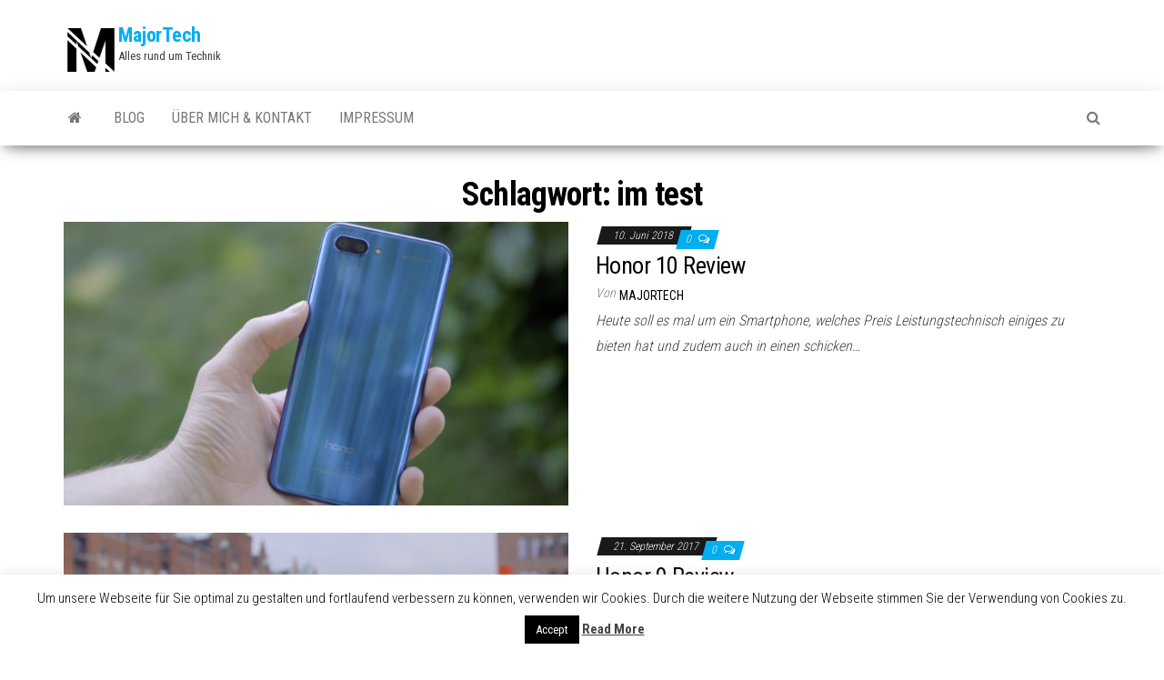

--- FILE ---
content_type: text/html; charset=UTF-8
request_url: https://major-tech.de/tag/im-test/
body_size: 10117
content:
<!DOCTYPE html>
<html lang="de">
    <head>
        <meta http-equiv="content-type" content="text/html; charset=UTF-8" />
        <meta http-equiv="X-UA-Compatible" content="IE=edge">
        <meta name="viewport" content="width=device-width, initial-scale=1">
        <link rel="pingback" href="https://major-tech.de/xmlrpc.php" />
        <meta name='robots' content='index, follow, max-image-preview:large, max-snippet:-1, max-video-preview:-1' />

	<!-- This site is optimized with the Yoast SEO plugin v21.9.1 - https://yoast.com/wordpress/plugins/seo/ -->
	<title>im test Archive - MajorTech</title>
	<link rel="canonical" href="https://major-tech.de/tag/im-test/" />
	<meta property="og:locale" content="de_DE" />
	<meta property="og:type" content="article" />
	<meta property="og:title" content="im test Archive - MajorTech" />
	<meta property="og:url" content="https://major-tech.de/tag/im-test/" />
	<meta property="og:site_name" content="MajorTech" />
	<meta name="twitter:card" content="summary_large_image" />
	<meta name="twitter:site" content="@MajorTechDE" />
	<script type="application/ld+json" class="yoast-schema-graph">{"@context":"https://schema.org","@graph":[{"@type":"CollectionPage","@id":"https://major-tech.de/tag/im-test/","url":"https://major-tech.de/tag/im-test/","name":"im test Archive - MajorTech","isPartOf":{"@id":"https://major-tech.de/#website"},"primaryImageOfPage":{"@id":"https://major-tech.de/tag/im-test/#primaryimage"},"image":{"@id":"https://major-tech.de/tag/im-test/#primaryimage"},"thumbnailUrl":"https://major-tech.de/wp-content/uploads/2018/07/Bildschirmfoto-2018-07-31-um-15.19.18.png","breadcrumb":{"@id":"https://major-tech.de/tag/im-test/#breadcrumb"},"inLanguage":"de"},{"@type":"ImageObject","inLanguage":"de","@id":"https://major-tech.de/tag/im-test/#primaryimage","url":"https://major-tech.de/wp-content/uploads/2018/07/Bildschirmfoto-2018-07-31-um-15.19.18.png","contentUrl":"https://major-tech.de/wp-content/uploads/2018/07/Bildschirmfoto-2018-07-31-um-15.19.18.png","width":2430,"height":1536},{"@type":"BreadcrumbList","@id":"https://major-tech.de/tag/im-test/#breadcrumb","itemListElement":[{"@type":"ListItem","position":1,"name":"Startseite","item":"https://major-tech.de/"},{"@type":"ListItem","position":2,"name":"im test"}]},{"@type":"WebSite","@id":"https://major-tech.de/#website","url":"https://major-tech.de/","name":"MajorTech","description":"Alles rund um Technik","publisher":{"@id":"https://major-tech.de/#/schema/person/481365efec849a5b21c0868f15191e50"},"potentialAction":[{"@type":"SearchAction","target":{"@type":"EntryPoint","urlTemplate":"https://major-tech.de/?s={search_term_string}"},"query-input":"required name=search_term_string"}],"inLanguage":"de"},{"@type":["Person","Organization"],"@id":"https://major-tech.de/#/schema/person/481365efec849a5b21c0868f15191e50","name":"MajorTech","image":{"@type":"ImageObject","inLanguage":"de","@id":"https://major-tech.de/#/schema/person/image/","url":"https://major-tech.de/wp-content/uploads/2020/03/Logo_transparent-e1583501065809.png","contentUrl":"https://major-tech.de/wp-content/uploads/2020/03/Logo_transparent-e1583501065809.png","width":60,"height":60,"caption":"MajorTech"},"logo":{"@id":"https://major-tech.de/#/schema/person/image/"}}]}</script>
	<!-- / Yoast SEO plugin. -->


<link rel='dns-prefetch' href='//fonts.googleapis.com' />
<link rel="alternate" type="application/rss+xml" title="MajorTech &raquo; Feed" href="https://major-tech.de/feed/" />
<link rel="alternate" type="application/rss+xml" title="MajorTech &raquo; Kommentar-Feed" href="https://major-tech.de/comments/feed/" />
<link rel="alternate" type="application/rss+xml" title="MajorTech &raquo; im test Schlagwort-Feed" href="https://major-tech.de/tag/im-test/feed/" />
<script type="text/javascript">
/* <![CDATA[ */
window._wpemojiSettings = {"baseUrl":"https:\/\/s.w.org\/images\/core\/emoji\/14.0.0\/72x72\/","ext":".png","svgUrl":"https:\/\/s.w.org\/images\/core\/emoji\/14.0.0\/svg\/","svgExt":".svg","source":{"concatemoji":"https:\/\/major-tech.de\/wp-includes\/js\/wp-emoji-release.min.js?ver=6.4.7"}};
/*! This file is auto-generated */
!function(i,n){var o,s,e;function c(e){try{var t={supportTests:e,timestamp:(new Date).valueOf()};sessionStorage.setItem(o,JSON.stringify(t))}catch(e){}}function p(e,t,n){e.clearRect(0,0,e.canvas.width,e.canvas.height),e.fillText(t,0,0);var t=new Uint32Array(e.getImageData(0,0,e.canvas.width,e.canvas.height).data),r=(e.clearRect(0,0,e.canvas.width,e.canvas.height),e.fillText(n,0,0),new Uint32Array(e.getImageData(0,0,e.canvas.width,e.canvas.height).data));return t.every(function(e,t){return e===r[t]})}function u(e,t,n){switch(t){case"flag":return n(e,"\ud83c\udff3\ufe0f\u200d\u26a7\ufe0f","\ud83c\udff3\ufe0f\u200b\u26a7\ufe0f")?!1:!n(e,"\ud83c\uddfa\ud83c\uddf3","\ud83c\uddfa\u200b\ud83c\uddf3")&&!n(e,"\ud83c\udff4\udb40\udc67\udb40\udc62\udb40\udc65\udb40\udc6e\udb40\udc67\udb40\udc7f","\ud83c\udff4\u200b\udb40\udc67\u200b\udb40\udc62\u200b\udb40\udc65\u200b\udb40\udc6e\u200b\udb40\udc67\u200b\udb40\udc7f");case"emoji":return!n(e,"\ud83e\udef1\ud83c\udffb\u200d\ud83e\udef2\ud83c\udfff","\ud83e\udef1\ud83c\udffb\u200b\ud83e\udef2\ud83c\udfff")}return!1}function f(e,t,n){var r="undefined"!=typeof WorkerGlobalScope&&self instanceof WorkerGlobalScope?new OffscreenCanvas(300,150):i.createElement("canvas"),a=r.getContext("2d",{willReadFrequently:!0}),o=(a.textBaseline="top",a.font="600 32px Arial",{});return e.forEach(function(e){o[e]=t(a,e,n)}),o}function t(e){var t=i.createElement("script");t.src=e,t.defer=!0,i.head.appendChild(t)}"undefined"!=typeof Promise&&(o="wpEmojiSettingsSupports",s=["flag","emoji"],n.supports={everything:!0,everythingExceptFlag:!0},e=new Promise(function(e){i.addEventListener("DOMContentLoaded",e,{once:!0})}),new Promise(function(t){var n=function(){try{var e=JSON.parse(sessionStorage.getItem(o));if("object"==typeof e&&"number"==typeof e.timestamp&&(new Date).valueOf()<e.timestamp+604800&&"object"==typeof e.supportTests)return e.supportTests}catch(e){}return null}();if(!n){if("undefined"!=typeof Worker&&"undefined"!=typeof OffscreenCanvas&&"undefined"!=typeof URL&&URL.createObjectURL&&"undefined"!=typeof Blob)try{var e="postMessage("+f.toString()+"("+[JSON.stringify(s),u.toString(),p.toString()].join(",")+"));",r=new Blob([e],{type:"text/javascript"}),a=new Worker(URL.createObjectURL(r),{name:"wpTestEmojiSupports"});return void(a.onmessage=function(e){c(n=e.data),a.terminate(),t(n)})}catch(e){}c(n=f(s,u,p))}t(n)}).then(function(e){for(var t in e)n.supports[t]=e[t],n.supports.everything=n.supports.everything&&n.supports[t],"flag"!==t&&(n.supports.everythingExceptFlag=n.supports.everythingExceptFlag&&n.supports[t]);n.supports.everythingExceptFlag=n.supports.everythingExceptFlag&&!n.supports.flag,n.DOMReady=!1,n.readyCallback=function(){n.DOMReady=!0}}).then(function(){return e}).then(function(){var e;n.supports.everything||(n.readyCallback(),(e=n.source||{}).concatemoji?t(e.concatemoji):e.wpemoji&&e.twemoji&&(t(e.twemoji),t(e.wpemoji)))}))}((window,document),window._wpemojiSettings);
/* ]]> */
</script>
<link rel='stylesheet' id='sbi_styles-css' href='https://major-tech.de/wp-content/plugins/instagram-feed/css/sbi-styles.min.css?ver=6.2.8' type='text/css' media='all' />
<style id='wp-emoji-styles-inline-css' type='text/css'>

	img.wp-smiley, img.emoji {
		display: inline !important;
		border: none !important;
		box-shadow: none !important;
		height: 1em !important;
		width: 1em !important;
		margin: 0 0.07em !important;
		vertical-align: -0.1em !important;
		background: none !important;
		padding: 0 !important;
	}
</style>
<link rel='stylesheet' id='wp-block-library-css' href='https://major-tech.de/wp-includes/css/dist/block-library/style.min.css?ver=6.4.7' type='text/css' media='all' />
<style id='classic-theme-styles-inline-css' type='text/css'>
/*! This file is auto-generated */
.wp-block-button__link{color:#fff;background-color:#32373c;border-radius:9999px;box-shadow:none;text-decoration:none;padding:calc(.667em + 2px) calc(1.333em + 2px);font-size:1.125em}.wp-block-file__button{background:#32373c;color:#fff;text-decoration:none}
</style>
<style id='global-styles-inline-css' type='text/css'>
body{--wp--preset--color--black: #000000;--wp--preset--color--cyan-bluish-gray: #abb8c3;--wp--preset--color--white: #ffffff;--wp--preset--color--pale-pink: #f78da7;--wp--preset--color--vivid-red: #cf2e2e;--wp--preset--color--luminous-vivid-orange: #ff6900;--wp--preset--color--luminous-vivid-amber: #fcb900;--wp--preset--color--light-green-cyan: #7bdcb5;--wp--preset--color--vivid-green-cyan: #00d084;--wp--preset--color--pale-cyan-blue: #8ed1fc;--wp--preset--color--vivid-cyan-blue: #0693e3;--wp--preset--color--vivid-purple: #9b51e0;--wp--preset--gradient--vivid-cyan-blue-to-vivid-purple: linear-gradient(135deg,rgba(6,147,227,1) 0%,rgb(155,81,224) 100%);--wp--preset--gradient--light-green-cyan-to-vivid-green-cyan: linear-gradient(135deg,rgb(122,220,180) 0%,rgb(0,208,130) 100%);--wp--preset--gradient--luminous-vivid-amber-to-luminous-vivid-orange: linear-gradient(135deg,rgba(252,185,0,1) 0%,rgba(255,105,0,1) 100%);--wp--preset--gradient--luminous-vivid-orange-to-vivid-red: linear-gradient(135deg,rgba(255,105,0,1) 0%,rgb(207,46,46) 100%);--wp--preset--gradient--very-light-gray-to-cyan-bluish-gray: linear-gradient(135deg,rgb(238,238,238) 0%,rgb(169,184,195) 100%);--wp--preset--gradient--cool-to-warm-spectrum: linear-gradient(135deg,rgb(74,234,220) 0%,rgb(151,120,209) 20%,rgb(207,42,186) 40%,rgb(238,44,130) 60%,rgb(251,105,98) 80%,rgb(254,248,76) 100%);--wp--preset--gradient--blush-light-purple: linear-gradient(135deg,rgb(255,206,236) 0%,rgb(152,150,240) 100%);--wp--preset--gradient--blush-bordeaux: linear-gradient(135deg,rgb(254,205,165) 0%,rgb(254,45,45) 50%,rgb(107,0,62) 100%);--wp--preset--gradient--luminous-dusk: linear-gradient(135deg,rgb(255,203,112) 0%,rgb(199,81,192) 50%,rgb(65,88,208) 100%);--wp--preset--gradient--pale-ocean: linear-gradient(135deg,rgb(255,245,203) 0%,rgb(182,227,212) 50%,rgb(51,167,181) 100%);--wp--preset--gradient--electric-grass: linear-gradient(135deg,rgb(202,248,128) 0%,rgb(113,206,126) 100%);--wp--preset--gradient--midnight: linear-gradient(135deg,rgb(2,3,129) 0%,rgb(40,116,252) 100%);--wp--preset--font-size--small: 13px;--wp--preset--font-size--medium: 20px;--wp--preset--font-size--large: 36px;--wp--preset--font-size--x-large: 42px;--wp--preset--spacing--20: 0.44rem;--wp--preset--spacing--30: 0.67rem;--wp--preset--spacing--40: 1rem;--wp--preset--spacing--50: 1.5rem;--wp--preset--spacing--60: 2.25rem;--wp--preset--spacing--70: 3.38rem;--wp--preset--spacing--80: 5.06rem;--wp--preset--shadow--natural: 6px 6px 9px rgba(0, 0, 0, 0.2);--wp--preset--shadow--deep: 12px 12px 50px rgba(0, 0, 0, 0.4);--wp--preset--shadow--sharp: 6px 6px 0px rgba(0, 0, 0, 0.2);--wp--preset--shadow--outlined: 6px 6px 0px -3px rgba(255, 255, 255, 1), 6px 6px rgba(0, 0, 0, 1);--wp--preset--shadow--crisp: 6px 6px 0px rgba(0, 0, 0, 1);}:where(.is-layout-flex){gap: 0.5em;}:where(.is-layout-grid){gap: 0.5em;}body .is-layout-flow > .alignleft{float: left;margin-inline-start: 0;margin-inline-end: 2em;}body .is-layout-flow > .alignright{float: right;margin-inline-start: 2em;margin-inline-end: 0;}body .is-layout-flow > .aligncenter{margin-left: auto !important;margin-right: auto !important;}body .is-layout-constrained > .alignleft{float: left;margin-inline-start: 0;margin-inline-end: 2em;}body .is-layout-constrained > .alignright{float: right;margin-inline-start: 2em;margin-inline-end: 0;}body .is-layout-constrained > .aligncenter{margin-left: auto !important;margin-right: auto !important;}body .is-layout-constrained > :where(:not(.alignleft):not(.alignright):not(.alignfull)){max-width: var(--wp--style--global--content-size);margin-left: auto !important;margin-right: auto !important;}body .is-layout-constrained > .alignwide{max-width: var(--wp--style--global--wide-size);}body .is-layout-flex{display: flex;}body .is-layout-flex{flex-wrap: wrap;align-items: center;}body .is-layout-flex > *{margin: 0;}body .is-layout-grid{display: grid;}body .is-layout-grid > *{margin: 0;}:where(.wp-block-columns.is-layout-flex){gap: 2em;}:where(.wp-block-columns.is-layout-grid){gap: 2em;}:where(.wp-block-post-template.is-layout-flex){gap: 1.25em;}:where(.wp-block-post-template.is-layout-grid){gap: 1.25em;}.has-black-color{color: var(--wp--preset--color--black) !important;}.has-cyan-bluish-gray-color{color: var(--wp--preset--color--cyan-bluish-gray) !important;}.has-white-color{color: var(--wp--preset--color--white) !important;}.has-pale-pink-color{color: var(--wp--preset--color--pale-pink) !important;}.has-vivid-red-color{color: var(--wp--preset--color--vivid-red) !important;}.has-luminous-vivid-orange-color{color: var(--wp--preset--color--luminous-vivid-orange) !important;}.has-luminous-vivid-amber-color{color: var(--wp--preset--color--luminous-vivid-amber) !important;}.has-light-green-cyan-color{color: var(--wp--preset--color--light-green-cyan) !important;}.has-vivid-green-cyan-color{color: var(--wp--preset--color--vivid-green-cyan) !important;}.has-pale-cyan-blue-color{color: var(--wp--preset--color--pale-cyan-blue) !important;}.has-vivid-cyan-blue-color{color: var(--wp--preset--color--vivid-cyan-blue) !important;}.has-vivid-purple-color{color: var(--wp--preset--color--vivid-purple) !important;}.has-black-background-color{background-color: var(--wp--preset--color--black) !important;}.has-cyan-bluish-gray-background-color{background-color: var(--wp--preset--color--cyan-bluish-gray) !important;}.has-white-background-color{background-color: var(--wp--preset--color--white) !important;}.has-pale-pink-background-color{background-color: var(--wp--preset--color--pale-pink) !important;}.has-vivid-red-background-color{background-color: var(--wp--preset--color--vivid-red) !important;}.has-luminous-vivid-orange-background-color{background-color: var(--wp--preset--color--luminous-vivid-orange) !important;}.has-luminous-vivid-amber-background-color{background-color: var(--wp--preset--color--luminous-vivid-amber) !important;}.has-light-green-cyan-background-color{background-color: var(--wp--preset--color--light-green-cyan) !important;}.has-vivid-green-cyan-background-color{background-color: var(--wp--preset--color--vivid-green-cyan) !important;}.has-pale-cyan-blue-background-color{background-color: var(--wp--preset--color--pale-cyan-blue) !important;}.has-vivid-cyan-blue-background-color{background-color: var(--wp--preset--color--vivid-cyan-blue) !important;}.has-vivid-purple-background-color{background-color: var(--wp--preset--color--vivid-purple) !important;}.has-black-border-color{border-color: var(--wp--preset--color--black) !important;}.has-cyan-bluish-gray-border-color{border-color: var(--wp--preset--color--cyan-bluish-gray) !important;}.has-white-border-color{border-color: var(--wp--preset--color--white) !important;}.has-pale-pink-border-color{border-color: var(--wp--preset--color--pale-pink) !important;}.has-vivid-red-border-color{border-color: var(--wp--preset--color--vivid-red) !important;}.has-luminous-vivid-orange-border-color{border-color: var(--wp--preset--color--luminous-vivid-orange) !important;}.has-luminous-vivid-amber-border-color{border-color: var(--wp--preset--color--luminous-vivid-amber) !important;}.has-light-green-cyan-border-color{border-color: var(--wp--preset--color--light-green-cyan) !important;}.has-vivid-green-cyan-border-color{border-color: var(--wp--preset--color--vivid-green-cyan) !important;}.has-pale-cyan-blue-border-color{border-color: var(--wp--preset--color--pale-cyan-blue) !important;}.has-vivid-cyan-blue-border-color{border-color: var(--wp--preset--color--vivid-cyan-blue) !important;}.has-vivid-purple-border-color{border-color: var(--wp--preset--color--vivid-purple) !important;}.has-vivid-cyan-blue-to-vivid-purple-gradient-background{background: var(--wp--preset--gradient--vivid-cyan-blue-to-vivid-purple) !important;}.has-light-green-cyan-to-vivid-green-cyan-gradient-background{background: var(--wp--preset--gradient--light-green-cyan-to-vivid-green-cyan) !important;}.has-luminous-vivid-amber-to-luminous-vivid-orange-gradient-background{background: var(--wp--preset--gradient--luminous-vivid-amber-to-luminous-vivid-orange) !important;}.has-luminous-vivid-orange-to-vivid-red-gradient-background{background: var(--wp--preset--gradient--luminous-vivid-orange-to-vivid-red) !important;}.has-very-light-gray-to-cyan-bluish-gray-gradient-background{background: var(--wp--preset--gradient--very-light-gray-to-cyan-bluish-gray) !important;}.has-cool-to-warm-spectrum-gradient-background{background: var(--wp--preset--gradient--cool-to-warm-spectrum) !important;}.has-blush-light-purple-gradient-background{background: var(--wp--preset--gradient--blush-light-purple) !important;}.has-blush-bordeaux-gradient-background{background: var(--wp--preset--gradient--blush-bordeaux) !important;}.has-luminous-dusk-gradient-background{background: var(--wp--preset--gradient--luminous-dusk) !important;}.has-pale-ocean-gradient-background{background: var(--wp--preset--gradient--pale-ocean) !important;}.has-electric-grass-gradient-background{background: var(--wp--preset--gradient--electric-grass) !important;}.has-midnight-gradient-background{background: var(--wp--preset--gradient--midnight) !important;}.has-small-font-size{font-size: var(--wp--preset--font-size--small) !important;}.has-medium-font-size{font-size: var(--wp--preset--font-size--medium) !important;}.has-large-font-size{font-size: var(--wp--preset--font-size--large) !important;}.has-x-large-font-size{font-size: var(--wp--preset--font-size--x-large) !important;}
.wp-block-navigation a:where(:not(.wp-element-button)){color: inherit;}
:where(.wp-block-post-template.is-layout-flex){gap: 1.25em;}:where(.wp-block-post-template.is-layout-grid){gap: 1.25em;}
:where(.wp-block-columns.is-layout-flex){gap: 2em;}:where(.wp-block-columns.is-layout-grid){gap: 2em;}
.wp-block-pullquote{font-size: 1.5em;line-height: 1.6;}
</style>
<link rel='stylesheet' id='contact-form-7-css' href='https://major-tech.de/wp-content/plugins/contact-form-7/includes/css/styles.css?ver=5.8.6' type='text/css' media='all' />
<link rel='stylesheet' id='cookie-law-info-css' href='https://major-tech.de/wp-content/plugins/cookie-law-info/legacy/public/css/cookie-law-info-public.css?ver=3.1.8' type='text/css' media='all' />
<link rel='stylesheet' id='cookie-law-info-gdpr-css' href='https://major-tech.de/wp-content/plugins/cookie-law-info/legacy/public/css/cookie-law-info-gdpr.css?ver=3.1.8' type='text/css' media='all' />
<link rel='stylesheet' id='envo-magazine-fonts-css' href='https://fonts.googleapis.com/css?family=Roboto+Condensed%3A300%2C400%2C700&#038;subset=latin%2Clatin-ext' type='text/css' media='all' />
<link rel='stylesheet' id='bootstrap-css' href='https://major-tech.de/wp-content/themes/envo-magazine/css/bootstrap.css?ver=3.3.7' type='text/css' media='all' />
<link rel='stylesheet' id='envo-magazine-stylesheet-css' href='https://major-tech.de/wp-content/themes/envo-magazine/style.css?ver=1.3.12' type='text/css' media='all' />
<link rel='stylesheet' id='font-awesome-css' href='https://major-tech.de/wp-content/themes/envo-magazine/css/font-awesome.min.css?ver=4.7.0' type='text/css' media='all' />
<script type="text/javascript" src="https://major-tech.de/wp-includes/js/jquery/jquery.min.js?ver=3.7.1" id="jquery-core-js"></script>
<script type="text/javascript" src="https://major-tech.de/wp-includes/js/jquery/jquery-migrate.min.js?ver=3.4.1" id="jquery-migrate-js"></script>
<script type="text/javascript" id="cookie-law-info-js-extra">
/* <![CDATA[ */
var Cli_Data = {"nn_cookie_ids":[],"cookielist":[],"non_necessary_cookies":[],"ccpaEnabled":"","ccpaRegionBased":"","ccpaBarEnabled":"","strictlyEnabled":["necessary","obligatoire"],"ccpaType":"gdpr","js_blocking":"","custom_integration":"","triggerDomRefresh":"","secure_cookies":""};
var cli_cookiebar_settings = {"animate_speed_hide":"500","animate_speed_show":"500","background":"#fff","border":"#444","border_on":"","button_1_button_colour":"#000","button_1_button_hover":"#000000","button_1_link_colour":"#fff","button_1_as_button":"1","button_1_new_win":"","button_2_button_colour":"#333","button_2_button_hover":"#292929","button_2_link_colour":"#444","button_2_as_button":"","button_2_hidebar":"","button_3_button_colour":"#000","button_3_button_hover":"#000000","button_3_link_colour":"#fff","button_3_as_button":"1","button_3_new_win":"","button_4_button_colour":"#000","button_4_button_hover":"#000000","button_4_link_colour":"#fff","button_4_as_button":"1","button_7_button_colour":"#61a229","button_7_button_hover":"#4e8221","button_7_link_colour":"#fff","button_7_as_button":"1","button_7_new_win":"","font_family":"inherit","header_fix":"","notify_animate_hide":"1","notify_animate_show":"","notify_div_id":"#cookie-law-info-bar","notify_position_horizontal":"right","notify_position_vertical":"bottom","scroll_close":"","scroll_close_reload":"","accept_close_reload":"","reject_close_reload":"","showagain_tab":"1","showagain_background":"#fff","showagain_border":"#000","showagain_div_id":"#cookie-law-info-again","showagain_x_position":"100px","text":"#000","show_once_yn":"","show_once":"10000","logging_on":"","as_popup":"","popup_overlay":"1","bar_heading_text":"","cookie_bar_as":"banner","popup_showagain_position":"bottom-right","widget_position":"left"};
var log_object = {"ajax_url":"https:\/\/major-tech.de\/wp-admin\/admin-ajax.php"};
/* ]]> */
</script>
<script type="text/javascript" src="https://major-tech.de/wp-content/plugins/cookie-law-info/legacy/public/js/cookie-law-info-public.js?ver=3.1.8" id="cookie-law-info-js"></script>
<script type="text/javascript" id="wp-statistics-tracker-js-extra">
/* <![CDATA[ */
var WP_Statistics_Tracker_Object = {"hitRequestUrl":"https:\/\/major-tech.de\/wp-json\/wp-statistics\/v2\/hit?wp_statistics_hit_rest=yes&track_all=0&current_page_type=post_tag&current_page_id=130&search_query&page_uri=L3RhZy9pbS10ZXN0Lw=","keepOnlineRequestUrl":"https:\/\/major-tech.de\/wp-json\/wp-statistics\/v2\/online?wp_statistics_hit_rest=yes&track_all=0&current_page_type=post_tag&current_page_id=130&search_query&page_uri=L3RhZy9pbS10ZXN0Lw=","option":{"dntEnabled":false,"cacheCompatibility":""}};
/* ]]> */
</script>
<script type="text/javascript" src="https://major-tech.de/wp-content/plugins/wp-statistics/assets/js/tracker.js?ver=6.4.7" id="wp-statistics-tracker-js"></script>
<link rel="https://api.w.org/" href="https://major-tech.de/wp-json/" /><link rel="alternate" type="application/json" href="https://major-tech.de/wp-json/wp/v2/tags/130" /><link rel="EditURI" type="application/rsd+xml" title="RSD" href="https://major-tech.de/xmlrpc.php?rsd" />
<meta name="generator" content="WordPress 6.4.7" />
<!-- Analytics by WP Statistics v14.3.5 - https://wp-statistics.com/ -->
<link rel="icon" href="https://major-tech.de/wp-content/uploads/2018/07/cropped-Logo2_transparent-32x32.png" sizes="32x32" />
<link rel="icon" href="https://major-tech.de/wp-content/uploads/2018/07/cropped-Logo2_transparent-192x192.png" sizes="192x192" />
<link rel="apple-touch-icon" href="https://major-tech.de/wp-content/uploads/2018/07/cropped-Logo2_transparent-180x180.png" />
<meta name="msapplication-TileImage" content="https://major-tech.de/wp-content/uploads/2018/07/cropped-Logo2_transparent-270x270.png" />
    </head>
    <body id="blog" class="archive tag tag-im-test tag-130 wp-custom-logo">
        <a class="skip-link screen-reader-text" href="#site-content">Zum Inhalt springen</a>        <div class="site-header container-fluid">
    <div class="container" >
        <div class="row" >
            <div class="site-heading " >
                <div class="site-branding-logo">
                    <a href="https://major-tech.de/" class="custom-logo-link" rel="home"><img width="60" height="60" src="https://major-tech.de/wp-content/uploads/2020/03/Logo_transparent-e1583501065809.png" class="custom-logo" alt="MajorTech" decoding="async" /></a>                </div>
                <div class="site-branding-text">
                                            <p class="site-title"><a href="https://major-tech.de/" rel="home">MajorTech</a></p>
                    
                                            <p class="site-description">
                            Alles rund um Technik                        </p>
                                    </div><!-- .site-branding-text -->
            </div>
            	
        </div>
    </div>
</div>
 
<div class="main-menu">
    <nav id="site-navigation" class="navbar navbar-default">     
        <div class="container">   
            <div class="navbar-header">
                                <button id="main-menu-panel" class="open-panel visible-xs" data-panel="main-menu-panel">
                        <span></span>
                        <span></span>
                        <span></span>
                    </button>
                            </div> 
                        <ul class="nav navbar-nav search-icon navbar-left hidden-xs">
                <li class="home-icon">
                    <a href="https://major-tech.de/" title="MajorTech">
                        <i class="fa fa-home"></i>
                    </a>
                </li>
            </ul>
            <div class="menu-container"><ul id="menu-startseite" class="nav navbar-nav navbar-left"><li itemscope="itemscope" itemtype="https://www.schema.org/SiteNavigationElement" id="menu-item-13" class="menu-item menu-item-type-post_type menu-item-object-page current_page_parent menu-item-13"><a title="Blog" href="https://major-tech.de/blog/">Blog</a></li>
<li itemscope="itemscope" itemtype="https://www.schema.org/SiteNavigationElement" id="menu-item-23" class="menu-item menu-item-type-post_type menu-item-object-page menu-item-23"><a title="Über mich &#038; Kontakt" href="https://major-tech.de/reviews/">Über mich &#038; Kontakt</a></li>
<li itemscope="itemscope" itemtype="https://www.schema.org/SiteNavigationElement" id="menu-item-14" class="menu-item menu-item-type-post_type menu-item-object-page menu-item-14"><a title="Impressum" href="https://major-tech.de/impressum/">Impressum</a></li>
</ul></div>            <ul class="nav navbar-nav search-icon navbar-right hidden-xs">
                <li class="top-search-icon">
                    <a href="#">
                        <i class="fa fa-search"></i>
                    </a>
                </li>
                <div class="top-search-box">
                    <form role="search" method="get" id="searchform" class="searchform" action="https://major-tech.de/">
				<div>
					<label class="screen-reader-text" for="s">Suche nach:</label>
					<input type="text" value="" name="s" id="s" />
					<input type="submit" id="searchsubmit" value="Suchen" />
				</div>
			</form>                </div>
            </ul>
        </div>
            </nav> 
</div>
 

<div id="site-content" class="container main-container" role="main">
	<div class="page-area">
		
<!-- start content container -->
<div class="row">

	<div class="col-md-12">
					<header class="archive-page-header text-center">
				<h1 class="page-title">Schlagwort: <span>im test</span></h1>			</header><!-- .page-header -->
				<article>
	<div class="post-177 post type-post status-publish format-standard has-post-thumbnail hentry category-review category-smartphones tag-ausfuehrlich tag-deutsch tag-english tag-erfahrungsbericht tag-fazit tag-german tag-honor tag-honor-10 tag-honor-10-deutsch tag-honour-10 tag-im-ausfuehrlichen-test tag-im-test tag-majortech tag-review tag-test tag-testbericht">                    
		<div class="news-item row">
						<div class="news-thumb col-md-6">
				<a href="https://major-tech.de/honor-10-review/" title="Honor 10 Review">
					<img src="https://major-tech.de/wp-content/uploads/2018/07/Bildschirmfoto-2018-07-31-um-15.19.18-720x405.png" title="Honor 10 Review" alt="Honor 10 Review" />
				</a>
			</div><!-- .news-thumb -->
					<div class="news-text-wrap col-md-6">
					<span class="posted-date">
		10. Juni 2018	</span>
	<span class="comments-meta">
						<a href="https://major-tech.de/honor-10-review/#comments" rel="nofollow" title="Kommentar zuHonor 10 Review">
					0				</a>
					<i class="fa fa-comments-o"></i>
	</span>
					<h2 class="entry-title"><a href="https://major-tech.de/honor-10-review/" rel="bookmark">Honor 10 Review</a></h2>						<span class="author-meta">
			<span class="author-meta-by">Von</span>
			<a href="https://major-tech.de/author/admin/">
				MajorTech			</a>
		</span>
	
				<div class="post-excerpt">
					<p>Heute soll es mal um ein Smartphone, welches Preis Leistungstechnisch einiges zu bieten hat und zudem auch in einen schicken&hellip;</p>
				</div><!-- .post-excerpt -->

			</div><!-- .news-text-wrap -->

		</div><!-- .news-item -->
	</div>
</article>
<article>
	<div class="post-108 post type-post status-publish format-standard has-post-thumbnail hentry category-smartphones tag-alltag tag-ausfuehrlich tag-deutsch tag-english tag-german tag-handy tag-honor tag-honor-9 tag-honour tag-honour-9 tag-huawei tag-im-ausfuehrlichen-test tag-im-test tag-iphone-8-plus tag-iphone-alternative tag-iphone-x tag-review tag-s8 tag-samsung tag-smartphone tag-smartphone-unter-400e tag-test tag-testbericht tag-vergleich">                    
		<div class="news-item row">
						<div class="news-thumb col-md-6">
				<a href="https://major-tech.de/honor-9-review/" title="Honor 9 Review">
					<img src="https://major-tech.de/wp-content/uploads/2018/07/Bildschirmfoto-2018-07-31-um-13.42.52-720x405.png" title="Honor 9 Review" alt="Honor 9 Review" />
				</a>
			</div><!-- .news-thumb -->
					<div class="news-text-wrap col-md-6">
					<span class="posted-date">
		21. September 2017	</span>
	<span class="comments-meta">
						<a href="https://major-tech.de/honor-9-review/#comments" rel="nofollow" title="Kommentar zuHonor 9 Review">
					0				</a>
					<i class="fa fa-comments-o"></i>
	</span>
					<h2 class="entry-title"><a href="https://major-tech.de/honor-9-review/" rel="bookmark">Honor 9 Review</a></h2>						<span class="author-meta">
			<span class="author-meta-by">Von</span>
			<a href="https://major-tech.de/author/admin/">
				MajorTech			</a>
		</span>
	
				<div class="post-excerpt">
					<p>Heute soll es mal um ein Smartphone, welches High End Smartphones den Kampf ansagt und mit einem richtig guten Preis&hellip;</p>
				</div><!-- .post-excerpt -->

			</div><!-- .news-text-wrap -->

		</div><!-- .news-item -->
	</div>
</article>

	</div>

	
</div>
<!-- end content container -->

</div><!-- end main-container -->
</div><!-- end page-area -->
  				
	<div id="content-footer-section" class="container-fluid clearfix">
		<div class="container">
			<div id="pages-2" class="widget widget_pages col-md-3"><div class="widget-title"><h3>Seiten</h3></div>
			<ul>
				<li class="page_item page-item-9 current_page_parent"><a href="https://major-tech.de/blog/">Blog</a></li>
<li class="page_item page-item-5"><a href="https://major-tech.de/">Home</a></li>
<li class="page_item page-item-11 page_item_has_children"><a href="https://major-tech.de/impressum/">Impressum</a>
<ul class='children'>
	<li class="page_item page-item-257"><a href="https://major-tech.de/impressum/datenschutzerklaerung/">Datenschutzerklärung</a></li>
</ul>
</li>
<li class="page_item page-item-21"><a href="https://major-tech.de/reviews/">Über mich &#038; Kontakt</a></li>
			</ul>

			</div><div id="categories-3" class="widget widget_categories col-md-3"><div class="widget-title"><h3>Kategorien</h3></div>
			<ul>
					<li class="cat-item cat-item-1"><a href="https://major-tech.de/category/allgemein/">Allgemein</a>
</li>
	<li class="cat-item cat-item-20"><a href="https://major-tech.de/category/drucker/">Drucker</a>
</li>
	<li class="cat-item cat-item-156"><a href="https://major-tech.de/category/fernseher/">Fernseher</a>
</li>
	<li class="cat-item cat-item-4"><a href="https://major-tech.de/category/review/">Review</a>
</li>
	<li class="cat-item cat-item-68"><a href="https://major-tech.de/category/smarthome/">SmartHome</a>
</li>
	<li class="cat-item cat-item-51"><a href="https://major-tech.de/category/smartphones/">Smartphones</a>
</li>
	<li class="cat-item cat-item-251"><a href="https://major-tech.de/category/sound/">Sound</a>
</li>
	<li class="cat-item cat-item-252"><a href="https://major-tech.de/category/spezial/">Spezial</a>
</li>
			</ul>

			</div><div id="text-2" class="widget widget_text col-md-3"><div class="widget-title"><h3>MajorTech auf YouTube</h3></div>			<div class="textwidget"><p><a href="https://www.youtube.com/Majortechde"><img loading="lazy" decoding="async" class="wp-image-239 aligncenter" src="http://major-tech.de/wp-content/uploads/2018/07/logo_youtube_grau-300x119.png" alt="" width="181" height="72" srcset="https://major-tech.de/wp-content/uploads/2018/07/logo_youtube_grau-300x119.png 300w, https://major-tech.de/wp-content/uploads/2018/07/logo_youtube_grau.png 500w" sizes="(max-width: 181px) 100vw, 181px" /></a></p>
</div>
		</div><div id="text-4" class="widget widget_text col-md-3"><div class="widget-title"><h3>MajorTech auf Intragram</h3></div>			<div class="textwidget"><p><a href="https://www.instagram.com/MajorTechDe/"><img loading="lazy" decoding="async" class="wp-image-245 aligncenter" src="http://major-tech.de/wp-content/uploads/2018/07/Instagram-Icon-grau-300x300.png" alt="" width="85" height="85" srcset="https://major-tech.de/wp-content/uploads/2018/07/Instagram-Icon-grau-300x300.png 300w, https://major-tech.de/wp-content/uploads/2018/07/Instagram-Icon-grau-150x150.png 150w, https://major-tech.de/wp-content/uploads/2018/07/Instagram-Icon-grau.png 504w" sizes="(max-width: 85px) 100vw, 85px" /></a></p>
</div>
		</div>		</div>	
	</div>		
 
<footer id="colophon" class="footer-credits container-fluid">
	<div class="container">
				<div class="footer-credits-text text-center">
			Stolz präsentiert von <a href="https://de.wordpress.org/">WordPress</a>			<span class="sep"> | </span>
			Theme: <a href="https://envothemes.com/">Envo Magazine</a>		</div> 
		 
	</div>	
</footer>
 
<!--googleoff: all--><div id="cookie-law-info-bar" data-nosnippet="true"><span>Um unsere Webseite für Sie optimal zu gestalten und fortlaufend verbessern zu können, verwenden wir Cookies. Durch die weitere Nutzung der Webseite stimmen Sie der Verwendung von Cookies zu. <a role='button' data-cli_action="accept" id="cookie_action_close_header" class="medium cli-plugin-button cli-plugin-main-button cookie_action_close_header cli_action_button wt-cli-accept-btn">Accept</a> <a href="http://major-tech.de/impressum/datenschutzerklaerung/" id="CONSTANT_OPEN_URL" target="_blank" class="cli-plugin-main-link">Read More</a></span></div><div id="cookie-law-info-again" data-nosnippet="true"><span id="cookie_hdr_showagain">Privacy &amp; Cookies Policy</span></div><div class="cli-modal" data-nosnippet="true" id="cliSettingsPopup" tabindex="-1" role="dialog" aria-labelledby="cliSettingsPopup" aria-hidden="true">
  <div class="cli-modal-dialog" role="document">
	<div class="cli-modal-content cli-bar-popup">
		  <button type="button" class="cli-modal-close" id="cliModalClose">
			<svg class="" viewBox="0 0 24 24"><path d="M19 6.41l-1.41-1.41-5.59 5.59-5.59-5.59-1.41 1.41 5.59 5.59-5.59 5.59 1.41 1.41 5.59-5.59 5.59 5.59 1.41-1.41-5.59-5.59z"></path><path d="M0 0h24v24h-24z" fill="none"></path></svg>
			<span class="wt-cli-sr-only">Schließen</span>
		  </button>
		  <div class="cli-modal-body">
			<div class="cli-container-fluid cli-tab-container">
	<div class="cli-row">
		<div class="cli-col-12 cli-align-items-stretch cli-px-0">
			<div class="cli-privacy-overview">
				<h4>Privacy Overview</h4>				<div class="cli-privacy-content">
					<div class="cli-privacy-content-text">This website uses cookies to improve your experience while you navigate through the website. Out of these, the cookies that are categorized as necessary are stored on your browser as they are essential for the working of basic functionalities of the website. We also use third-party cookies that help us analyze and understand how you use this website. These cookies will be stored in your browser only with your consent. You also have the option to opt-out of these cookies. But opting out of some of these cookies may affect your browsing experience.</div>
				</div>
				<a class="cli-privacy-readmore" aria-label="Mehr anzeigen" role="button" data-readmore-text="Mehr anzeigen" data-readless-text="Weniger anzeigen"></a>			</div>
		</div>
		<div class="cli-col-12 cli-align-items-stretch cli-px-0 cli-tab-section-container">
												<div class="cli-tab-section">
						<div class="cli-tab-header">
							<a role="button" tabindex="0" class="cli-nav-link cli-settings-mobile" data-target="necessary" data-toggle="cli-toggle-tab">
								Necessary							</a>
															<div class="wt-cli-necessary-checkbox">
									<input type="checkbox" class="cli-user-preference-checkbox"  id="wt-cli-checkbox-necessary" data-id="checkbox-necessary" checked="checked"  />
									<label class="form-check-label" for="wt-cli-checkbox-necessary">Necessary</label>
								</div>
								<span class="cli-necessary-caption">immer aktiv</span>
													</div>
						<div class="cli-tab-content">
							<div class="cli-tab-pane cli-fade" data-id="necessary">
								<div class="wt-cli-cookie-description">
									Necessary cookies are absolutely essential for the website to function properly. This category only includes cookies that ensures basic functionalities and security features of the website. These cookies do not store any personal information.								</div>
							</div>
						</div>
					</div>
																	<div class="cli-tab-section">
						<div class="cli-tab-header">
							<a role="button" tabindex="0" class="cli-nav-link cli-settings-mobile" data-target="non-necessary" data-toggle="cli-toggle-tab">
								Non-necessary							</a>
															<div class="cli-switch">
									<input type="checkbox" id="wt-cli-checkbox-non-necessary" class="cli-user-preference-checkbox"  data-id="checkbox-non-necessary" checked='checked' />
									<label for="wt-cli-checkbox-non-necessary" class="cli-slider" data-cli-enable="Aktiviert" data-cli-disable="Deaktiviert"><span class="wt-cli-sr-only">Non-necessary</span></label>
								</div>
													</div>
						<div class="cli-tab-content">
							<div class="cli-tab-pane cli-fade" data-id="non-necessary">
								<div class="wt-cli-cookie-description">
									Any cookies that may not be particularly necessary for the website to function and is used specifically to collect user personal data via analytics, ads, other embedded contents are termed as non-necessary cookies. It is mandatory to procure user consent prior to running these cookies on your website.								</div>
							</div>
						</div>
					</div>
										</div>
	</div>
</div>
		  </div>
		  <div class="cli-modal-footer">
			<div class="wt-cli-element cli-container-fluid cli-tab-container">
				<div class="cli-row">
					<div class="cli-col-12 cli-align-items-stretch cli-px-0">
						<div class="cli-tab-footer wt-cli-privacy-overview-actions">
						
															<a id="wt-cli-privacy-save-btn" role="button" tabindex="0" data-cli-action="accept" class="wt-cli-privacy-btn cli_setting_save_button wt-cli-privacy-accept-btn cli-btn">SPEICHERN &amp; AKZEPTIEREN</a>
													</div>
						
					</div>
				</div>
			</div>
		</div>
	</div>
  </div>
</div>
<div class="cli-modal-backdrop cli-fade cli-settings-overlay"></div>
<div class="cli-modal-backdrop cli-fade cli-popupbar-overlay"></div>
<!--googleon: all--><!-- Instagram Feed JS -->
<script type="text/javascript">
var sbiajaxurl = "https://major-tech.de/wp-admin/admin-ajax.php";
</script>
<script type="text/javascript" src="https://major-tech.de/wp-content/plugins/contact-form-7/includes/swv/js/index.js?ver=5.8.6" id="swv-js"></script>
<script type="text/javascript" id="contact-form-7-js-extra">
/* <![CDATA[ */
var wpcf7 = {"api":{"root":"https:\/\/major-tech.de\/wp-json\/","namespace":"contact-form-7\/v1"}};
/* ]]> */
</script>
<script type="text/javascript" src="https://major-tech.de/wp-content/plugins/contact-form-7/includes/js/index.js?ver=5.8.6" id="contact-form-7-js"></script>
<script type="text/javascript" src="https://major-tech.de/wp-content/themes/envo-magazine/js/bootstrap.min.js?ver=3.3.7" id="bootstrap-js"></script>
<script type="text/javascript" src="https://major-tech.de/wp-content/themes/envo-magazine/js/customscript.js?ver=1.3.12" id="envo-magazine-theme-js-js"></script>
</body>
</html>
